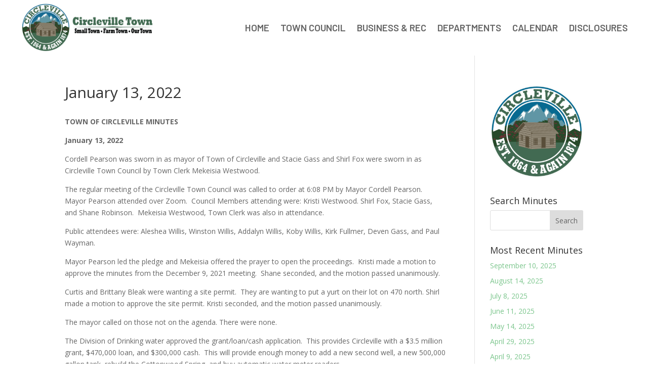

--- FILE ---
content_type: text/css
request_url: https://circlevilleutah.org/wp-content/et-cache/50446/et-core-unified-50446.min.css?ver=1765478125
body_size: -37
content:
.et-pb-contact-message{color:#ffffff;font-size:20px;text-align:center}

--- FILE ---
content_type: text/css
request_url: https://circlevilleutah.org/wp-content/et-cache/50446/et-core-unified-tb-50624-deferred-50446.min.css?ver=1765478126
body_size: -60
content:
.et_pb_section_0.et_pb_section{padding-top:6px}